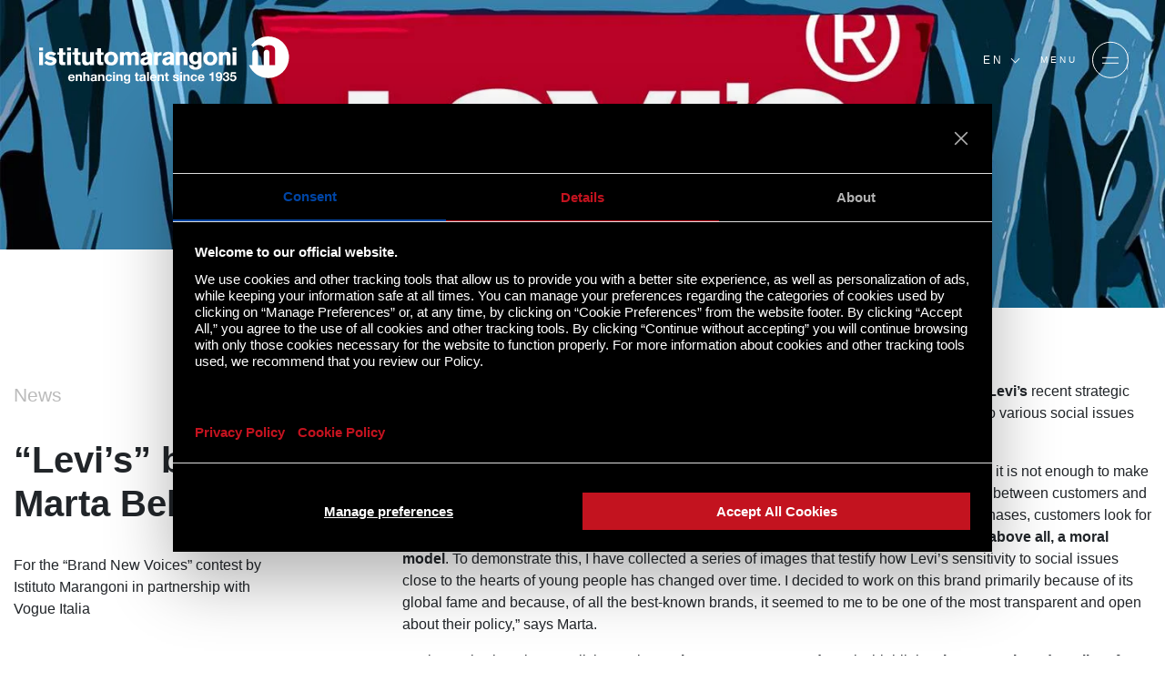

--- FILE ---
content_type: text/html;charset=UTF-8
request_url: https://www.istitutomarangoni.com/en/news-events/levis-di-marta-belloni
body_size: 17955
content:
<!DOCTYPE html><html lang="en" class="ak" data-kc="true"><head><script id="GxAaIl">!function(n,t){"object"==typeof exports&&"undefined"!=typeof module?module.exports=t():"function"==typeof define&&define.amd?define(t):(n="undefined"!=typeof globalThis?globalThis:n||self).LazyLoad=t()}(this,(function(){"use strict";function n(){return n=Object.assign||function(n){for(var t=1;t<arguments.length;t++){var e=arguments[t];for(var i in e)Object.prototype.hasOwnProperty.call(e,i)&&(n[i]=e[i])}return n},n.apply(this,arguments)}var t="undefined"!=typeof window,e=t&&!("onscroll"in window)||"undefined"!=typeof navigator&&/(gle|ing|ro)bot|crawl|spider/i.test(navigator.userAgent),i=t&&"IntersectionObserver"in window,o=t&&"classList"in document.createElement("p"),a=t&&window.devicePixelRatio>1,r={elements_selector:".lazy",container:e||t?document:null,threshold:300,thresholds:null,data_src:"src",data_srcset:"srcset",data_sizes:"sizes",data_bg:"bg",data_bg_hidpi:"bg-hidpi",data_bg_multi:"bg-multi",data_bg_multi_hidpi:"bg-multi-hidpi",data_bg_set:"bg-set",data_poster:"poster",class_applied:"applied",class_loading:"loading",class_loaded:"loaded",class_error:"error",class_entered:"entered",class_exited:"exited",unobserve_completed:!0,unobserve_entered:!1,cancel_on_exit:!0,callback_enter:null,callback_exit:null,callback_applied:null,callback_loading:null,callback_loaded:null,callback_error:null,callback_finish:null,callback_cancel:null,use_native:!1,restore_on_error:!1},c=function(t){return n({},r,t)},l=function(n,t){var e,i="LazyLoad::Initialized",o=new n(t);try{e=new CustomEvent(i,{detail:{instance:o}})}catch(n){(e=document.createEvent("CustomEvent")).initCustomEvent(i,!1,!1,{instance:o})}window.dispatchEvent(e)},u="src",s="srcset",d="sizes",f="poster",_="llOriginalAttrs",g="data",v="loading",b="loaded",m="applied",p="error",h="native",E="data-",I="ll-status",y=function(n,t){return n.getAttribute(E+t)},k=function(n){return y(n,I)},w=function(n,t){return function(n,t,e){var i="data-ll-status";null!==e?n.setAttribute(i,e):n.removeAttribute(i)}(n,0,t)},A=function(n){return w(n,null)},L=function(n){return null===k(n)},O=function(n){return k(n)===h},x=[v,b,m,p],C=function(n,t,e,i){n&&(void 0===i?void 0===e?n(t):n(t,e):n(t,e,i))},N=function(n,t){o?n.classList.add(t):n.className+=(n.className?" ":"")+t},M=function(n,t){o?n.classList.remove(t):n.className=n.className.replace(new RegExp("(^|\\s+)"+t+"(\\s+|$)")," ").replace(/^\s+/,"").replace(/\s+$/,"")},z=function(n){return n.llTempImage},T=function(n,t){if(t){var e=t._observer;e&&e.unobserve(n)}},R=function(n,t){n&&(n.loadingCount+=t)},G=function(n,t){n&&(n.toLoadCount=t)},j=function(n){for(var t,e=[],i=0;t=n.children[i];i+=1)"SOURCE"===t.tagName&&e.push(t);return e},D=function(n,t){var e=n.parentNode;e&&"PICTURE"===e.tagName&&j(e).forEach(t)},H=function(n,t){j(n).forEach(t)},V=[u],F=[u,f],B=[u,s,d],J=[g],P=function(n){return!!n[_]},S=function(n){return n[_]},U=function(n){return delete n[_]},$=function(n,t){if(!P(n)){var e={};t.forEach((function(t){e[t]=n.getAttribute(t)})),n[_]=e}},q=function(n,t){if(P(n)){var e=S(n);t.forEach((function(t){!function(n,t,e){e?n.setAttribute(t,e):n.removeAttribute(t)}(n,t,e[t])}))}},K=function(n,t,e){N(n,t.class_applied),w(n,m),e&&(t.unobserve_completed&&T(n,t),C(t.callback_applied,n,e))},Q=function(n,t,e){N(n,t.class_loading),w(n,v),e&&(R(e,1),C(t.callback_loading,n,e))},W=function(n,t,e){e&&n.setAttribute(t,e)},X=function(n,t){W(n,d,y(n,t.data_sizes)),W(n,s,y(n,t.data_srcset)),W(n,u,y(n,t.data_src))},Y={IMG:function(n,t){D(n,(function(n){$(n,B),X(n,t)})),$(n,B),X(n,t)},IFRAME:function(n,t){$(n,V),W(n,u,y(n,t.data_src))},VIDEO:function(n,t){H(n,(function(n){$(n,V),W(n,u,y(n,t.data_src))})),$(n,F),W(n,f,y(n,t.data_poster)),W(n,u,y(n,t.data_src)),n.load()},OBJECT:function(n,t){$(n,J),W(n,g,y(n,t.data_src))}},Z=["IMG","IFRAME","VIDEO","OBJECT"],nn=function(n,t){!t||function(n){return n.loadingCount>0}(t)||function(n){return n.toLoadCount>0}(t)||C(n.callback_finish,t)},tn=function(n,t,e){n.addEventListener(t,e),n.llEvLisnrs[t]=e},en=function(n,t,e){n.removeEventListener(t,e)},on=function(n){return!!n.llEvLisnrs},an=function(n){if(on(n)){var t=n.llEvLisnrs;for(var e in t){var i=t[e];en(n,e,i)}delete n.llEvLisnrs}},rn=function(n,t,e){!function(n){delete n.llTempImage}(n),R(e,-1),function(n){n&&(n.toLoadCount-=1)}(e),M(n,t.class_loading),t.unobserve_completed&&T(n,e)},cn=function(n,t,e){var i=z(n)||n;on(i)||function(n,t,e){on(n)||(n.llEvLisnrs={});var i="VIDEO"===n.tagName?"loadeddata":"load";tn(n,i,t),tn(n,"error",e)}(i,(function(o){!function(n,t,e,i){var o=O(t);rn(t,e,i),N(t,e.class_loaded),w(t,b),C(e.callback_loaded,t,i),o||nn(e,i)}(0,n,t,e),an(i)}),(function(o){!function(n,t,e,i){var o=O(t);rn(t,e,i),N(t,e.class_error),w(t,p),C(e.callback_error,t,i),e.restore_on_error&&q(t,B),o||nn(e,i)}(0,n,t,e),an(i)}))},ln=function(n,t,e){!function(n){return Z.indexOf(n.tagName)>-1}(n)?function(n,t,e){!function(n){n.llTempImage=document.createElement("IMG")}(n),cn(n,t,e),function(n){P(n)||(n[_]={backgroundImage:n.style.backgroundImage})}(n),function(n,t,e){var i=y(n,t.data_bg),o=y(n,t.data_bg_hidpi),r=a&&o?o:i;r&&(n.style.backgroundImage='url("'.concat(r,'")'),z(n).setAttribute(u,r),Q(n,t,e))}(n,t,e),function(n,t,e){var i=y(n,t.data_bg_multi),o=y(n,t.data_bg_multi_hidpi),r=a&&o?o:i;r&&(n.style.backgroundImage=r,K(n,t,e))}(n,t,e),function(n,t,e){var i=y(n,t.data_bg_set);if(i){var o=i.split("|"),a=o.map((function(n){return"image-set(".concat(n,")")}));n.style.backgroundImage=a.join(),""===n.style.backgroundImage&&(a=o.map((function(n){return"-webkit-image-set(".concat(n,")")})),n.style.backgroundImage=a.join()),K(n,t,e)}}(n,t,e)}(n,t,e):function(n,t,e){cn(n,t,e),function(n,t,e){var i=Y[n.tagName];i&&(i(n,t),Q(n,t,e))}(n,t,e)}(n,t,e)},un=function(n){n.removeAttribute(u),n.removeAttribute(s),n.removeAttribute(d)},sn=function(n){D(n,(function(n){q(n,B)})),q(n,B)},dn={IMG:sn,IFRAME:function(n){q(n,V)},VIDEO:function(n){H(n,(function(n){q(n,V)})),q(n,F),n.load()},OBJECT:function(n){q(n,J)}},fn=function(n,t){(function(n){var t=dn[n.tagName];t?t(n):function(n){if(P(n)){var t=S(n);n.style.backgroundImage=t.backgroundImage}}(n)})(n),function(n,t){L(n)||O(n)||(M(n,t.class_entered),M(n,t.class_exited),M(n,t.class_applied),M(n,t.class_loading),M(n,t.class_loaded),M(n,t.class_error))}(n,t),A(n),U(n)},_n=["IMG","IFRAME","VIDEO"],gn=function(n){return n.use_native&&"loading"in HTMLImageElement.prototype},vn=function(n,t,e){n.forEach((function(n){return function(n){return n.isIntersecting||n.intersectionRatio>0}(n)?function(n,t,e,i){var o=function(n){return x.indexOf(k(n))>=0}(n);w(n,"entered"),N(n,e.class_entered),M(n,e.class_exited),function(n,t,e){t.unobserve_entered&&T(n,e)}(n,e,i),C(e.callback_enter,n,t,i),o||ln(n,e,i)}(n.target,n,t,e):function(n,t,e,i){L(n)||(N(n,e.class_exited),function(n,t,e,i){e.cancel_on_exit&&function(n){return k(n)===v}(n)&&"IMG"===n.tagName&&(an(n),function(n){D(n,(function(n){un(n)})),un(n)}(n),sn(n),M(n,e.class_loading),R(i,-1),A(n),C(e.callback_cancel,n,t,i))}(n,t,e,i),C(e.callback_exit,n,t,i))}(n.target,n,t,e)}))},bn=function(n){return Array.prototype.slice.call(n)},mn=function(n){return n.container.querySelectorAll(n.elements_selector)},pn=function(n){return function(n){return k(n)===p}(n)},hn=function(n,t){return function(n){return bn(n).filter(L)}(n||mn(t))},En=function(n,e){var o=c(n);this._settings=o,this.loadingCount=0,function(n,t){i&&!gn(n)&&(t._observer=new IntersectionObserver((function(e){vn(e,n,t)}),function(n){return{root:n.container===document?null:n.container,rootMargin:n.thresholds||n.threshold+"px"}}(n)))}(o,this),function(n,e){t&&(e._onlineHandler=function(){!function(n,t){var e;(e=mn(n),bn(e).filter(pn)).forEach((function(t){M(t,n.class_error),A(t)})),t.update()}(n,e)},window.addEventListener("online",e._onlineHandler))}(o,this),this.update(e)};return En.prototype={update:function(n){var t,o,a=this._settings,r=hn(n,a);G(this,r.length),!e&&i?gn(a)?function(n,t,e){n.forEach((function(n){-1!==_n.indexOf(n.tagName)&&function(n,t,e){n.setAttribute("loading","lazy"),cn(n,t,e),function(n,t){var e=Y[n.tagName];e&&e(n,t)}(n,t),w(n,h)}(n,t,e)})),G(e,0)}(r,a,this):(o=r,function(n){n.disconnect()}(t=this._observer),function(n,t){t.forEach((function(t){n.observe(t)}))}(t,o)):this.loadAll(r)},destroy:function(){this._observer&&this._observer.disconnect(),t&&window.removeEventListener("online",this._onlineHandler),mn(this._settings).forEach((function(n){U(n)})),delete this._observer,delete this._settings,delete this._onlineHandler,delete this.loadingCount,delete this.toLoadCount},loadAll:function(n){var t=this,e=this._settings;hn(n,e).forEach((function(n){T(n,t),ln(n,e,t)}))},restoreAll:function(){var n=this._settings;mn(n).forEach((function(t){fn(t,n)}))}},En.load=function(n,t){var e=c(t);ln(n,e)},En.resetStatus=function(n){A(n)},t&&function(n,t){if(t)if(t.length)for(var e,i=0;e=t[i];i+=1)l(n,e);else l(n,t)}(En,window.lazyLoadOptions),En}));
var akLazyVideoPoster = "Cjwvc3ZnPg==";
var lazyLoadOptions = { cancel_on_exit: false, unobserve_completed: false, restore_on_error: true, elements_selector: ".GxAaIl", class_loaded: "grCZDT", class_loading: "jASBhD", class_error: "nxvLJZ", class_entered: "NxwgSu", class_exited: "aJueWT", data_bg_set: "bgset", callback_enter: function (e) { e && e.classList && e.classList.contains("lazyload-external") && e.style.removeProperty("background"); }, callback_loaded: function (e) { e && e.classList && e.classList.contains("peWymL") && e.classList.remove("peWymL"), e && e.hasAttribute("poster") && e.getAttribute('poster').endsWith(akLazyVideoPoster) && (e.removeAttribute("poster"), e.removeAttribute("data-poster")) } };
var lazyLoadInstance=new LazyLoad(lazyLoadOptions);function performAkLazyLoad(){lazyLoadInstance.update();let a=document.getElementsByClassName(""),t=document.getElementsByClassName("");for(let e of a){if(e.getAttribute("data-ll-status")||!e.classList.contains("GxAaIl"))return;LazyLoad.load(e,lazyLoadOptions),e.classList.remove("peWymL")}for(let s of t){if(s.getAttribute("data-ll-status")||!s.classList.contains("GxAaIl"))return;LazyLoad.load(s,lazyLoadOptions),s.classList.remove("peWymL")}}let lazyLoadedCss=!1,lazyLoadCSSTimeout=null;function performAkCssLazyLoad(){if(lazyLoadedCss)return;let a=document.getElementsByClassName("akCssLazy");for(let t of(lazyLoadedCss=!0,a)){let e=t.getAttribute("data-media"),s=t.getAttribute("data-href");s&&(t.setAttribute("href",s),t.setAttribute("media",e),t.removeAttribute("data-href"),t.classList.add("akCssLazyLoaded"))}}function startCssLazyTimeout(){lazyLoadCSSTimeout=setTimeout(performAkCssLazyLoad,1e3)}window.addEventListener("load",function(){performAkLazyLoad(),startCssLazyTimeout()}),window.addEventListener("scroll",function(){lazyLoadCSSTimeout&&clearTimeout(lazyLoadCSSTimeout),performAkCssLazyLoad()});</script><script id="ak-cnVtY29sbGVjdGlzbWFydGZyYW1l" class="jjHyOJ" type="akdefer-text/javascript">!function(){let e=!1;function t(...e){let t=new URLSearchParams(window.location.search).has("akRumDebug");t&&console.log(...e)}if(!("PerformanceObserver"in window)){console.warn("PerformanceObserver is not supported in this browser.");return}t("✅ Starting RUM collection...");let n=window.location.origin+"/isf-rum/collect",r="",o={typeOfCollection:"EMPTY",fullpath:window.location.href,userDate:new Date().toISOString(),requestedAt:"2026-01-18T10:34:24.819Z",userAgent:navigator.userAgent,operation:"HIT",device:"desktop",hfa:"V6920_/en/news-events/levis-di-marta-belloni_desktop_bot",token:"7xXQ0TC500kk72RG.dtKkSxxDDMC3z7hzVJS4z1Si9eqwidcwb_PnboCA1yiPyB1swOxx2gE.gdnOlIprC6_w62p7m_IZdQ",requestId:"3nfSHRXCpGSKtZjAas6p",dc:"mxp",isfVm:"quicksilver-2-mxp-10",cookieBar:"UNKNOWN",referer:document.referrer||null,ttfb:null,lcp:null,cls:0,tlt:null,waterfall:{navigation:{},resources:[]}};if(""!==r&&null!==r){let a=document.cookie.split("; ").find(e=>e.startsWith(r));o.cookieBar=a?"NOT-VISIBLE":"VISIBLE",t(`🪣 Cookie ${r} ${a?"":"NOT"} found${a?`: ${a}`:""}`)}let i=!1,l=!1,s=!1;try{t("✅ Sending EMPTY response"),fetch(n,{method:"POST",body:JSON.stringify(o),headers:{"Content-Type":"application/json"},keepalive:!0})}catch(d){console.error("❌ EMPTY data send failed:",d)}function c(){if(!e&&(t("calling maybeSendRUM",{hasNavigation:i,hasLCP:l,hasCLS:s}),i&&l&&s)){t("\uD83D\uDE80 All metrics ready. Sending RUM data:",o),o.typeOfCollection="FULL";try{e=!0,fetch(n,{method:"POST",body:JSON.stringify(o),headers:{"Content-Type":"application/json"},keepalive:!0})}catch(r){console.error("❌ RUM data send failed:",r)}}}window.addEventListener("load",()=>{setTimeout(()=>{let e=performance.getEntriesByType("navigation")[0];e&&(o.ttfb=e.responseStart-e.requestStart,o.tlt=e.loadEventEnd-e.startTime,o.waterfall.navigation={fetchStart:e.fetchStart,domainLookupStart:e.domainLookupStart,domainLookupEnd:e.domainLookupEnd,connectStart:e.connectStart,connectEnd:e.connectEnd,requestStart:e.requestStart,responseStart:e.responseStart,responseEnd:e.responseEnd,domContentLoadedEventEnd:e.domContentLoadedEventEnd,loadEventEnd:e.loadEventEnd});let n=performance.getEntriesByType("resource");o.waterfall.resources=n.map(e=>({url:e.name,initiatorType:e.initiatorType,startTime:e.startTime,responseEnd:e.responseEnd,duration:e.duration})),t("\uD83D\uDCCA Navigation + Resources raccolti"),i=!0,c()},0)});let u=new PerformanceObserver(e=>{let n=e.getEntries(),r=n[n.length-1];r&&(o.lcp=r.startTime,t("\uD83D\uDDBC️ LCP recorded:",o.lcp,"ms"),l=!0,c())});u.observe({type:"largest-contentful-paint",buffered:!0});let p=0,f;setTimeout(()=>{s||(t("⏱️ CLS fallback timeout. Final CLS:",p),o.cls=null,s=!0,c())},3e3);let E=new PerformanceObserver(e=>{for(let n of e.getEntries())n.hadRecentInput||(p+=n.value);o.cls=p,t("\uD83D\uDD04 CLS updated:",p),clearTimeout(f),f=setTimeout(()=>{t("\uD83D\uDCE6 Final CLS ready:",p),s=!0,c()},1e3)});E.observe({type:"layout-shift",buffered:!0})}();</script> <meta charset="utf-8"> <meta http-equiv="Content-Type" content="text/html; charset=UTF-8"> <meta http-equiv="X-UA-Compatible" content="IE=edge,chrome=1"> <meta http-equiv="expires" content="Sun Jan 18 08:18:13 GMT 2026"> <meta http-equiv="no-cache" content=""> <meta name="format-detection" content="telephone=no"> <meta name="robots" content="NOODP"> <link rel="shortcut icon" type="image/x-icon" href="/fe-web/img/marangoni/favicon.ico"> <link rel="favicon" href="/fe-web/img/marangoni/favicon.ico"> <title>“levi’s” By Marta Belloni | Istituto Marangoni</title> <meta name="description" content="Marta Belloni, who will enrol in the Fashion Design &amp; Accessories programme, spoke of Levi’s recent strategic and marketing changes. To do so, the student used images that show the brand’s attention to various social issues affecting young people today."><link rel="canonical" href="https://www.istitutomarangoni.com/en/news-events/levis-di-marta-belloni"> <link rel="alternate" hreflang="en" href="https://www.istitutomarangoni.com/en/news-events/levis-di-marta-belloni"> <link rel="alternate" hreflang="it" href="https://www.istitutomarangoni.com/it/news-eventi/levis-by-marta-belloni"> <link rel="alternate" hreflang="de" href="https://www.istitutomarangoni.com/de/nachrichten-veranstaltungen/levis-by-marta-belloni"> <link rel="alternate" hreflang="ar" href="https://www.istitutomarangoni.com/ar/levis-by-marta-belloni"> <meta property="og:title" content="“levi’s” By Marta Belloni | Istituto Marangoni"> <meta property="og:description" content="Marta Belloni, who will enrol in the Fashion Design &amp; Accessories programme, spoke of Levi’s recent strategic and marketing changes. To do so, the student used images that show the brand’s attention to various social issues affecting young people today."><meta property="og:url" content="/en/news-events/levis-di-marta-belloni"> <meta property="og:site_name" content="ISTITUTOMARANGONI"> <meta property="og:image" content="/marangoni/entities/news/MartaBelloni-desktop.jpg"> <meta property="og:type" content="website"> <meta name="twitter:title" content="“levi’s” By Marta Belloni | Istituto Marangoni"> <meta name="twitter:description" content="Marta Belloni, who will enrol in the Fashion Design &amp; Accessories programme, spoke of Levi’s recent strategic and marketing changes. To do so, the student used images that show the brand’s attention to various social issues affecting young people today."><meta name="twitter:image:src" content="/marangoni/entities/news/MartaBelloni-desktop.jpg"> <meta name="twitter:card" content="summary_large_image"> <meta name="apple-mobile-web-app-capable" content="yes"> <meta name="mobile-web-app-capable" content="yes"> <meta name="apple-mobile-web-app-status-bar-style" content="black-transparent"> <meta name="google-site-verification" content="n--GudLQ9RthetzVzy1C39pdsof9eqG4ZtGsZH3ujqk"> <meta name="version" content="0.1.6"> <script id="usercentrics-cmp" src="https://web.cmp.usercentrics.eu/ui/loader.js" data-settings-id="D8rSy0Cnq3L3vA" async="" class="jjHyOJ" type="akdefer-text/javascript"></script> <meta name="viewport" content="width=device-width,initial-scale=1,minimum-scale=1,maximum-scale=1,user-scalable=no,shrink-to-fit=no"> <script class="jjHyOJ-excluded"> KD_COMMON_CONSTANTS = {
        TRAKING_ID: 'MARANGONI-01',
        SITE: '54',
        LOCALE: 'en_GB',
        IS_RTL: false,
        TENCENT_APP_ID: '189959414'
    }

    KD_MARANGONI_SITE_CONSTANTS = {
        JS_LOCALE: 'en_GB'.toLowerCase().replace('_','-'),
        API_ENDPOINT: '/api/1.0',
        HOME_URL: '/en',
        FORM_ENDPOINT: '/en/salesforce-mw',
        IS_FROM_INDIA_COUNTRIES: 'false',
        IP_COUNTRY: 'IT',
        PRODUZIONE: true,
        SINAPTO_ENDPOINT: 'https://restws.istitutomarangoni.com',
        GOOGLE_RECAPTCHA_SECRET_CLIENT: '6Lec6_QZAAAAADBtYt-avf-2wy1wH7RS_iuV7jCt'
    }

    KD_MARANGONI_SITE_TRANSLATIONS = {
        "marangoni.newsEventsListing.yearPlaceholder": "Latest",
        "marangoni.common.filterNoResults": "Empty result",
        "marangoni.common.discoverMore": "DISCOVER MORE",
        "marangoni.common.close": "Close",
        "marangoni.common.playVideo": "PLAY VIDEO",
        "marangoni.common.pauseVideo": "STOP VIDEO",
        "marangoni.common.from": "from",
        "marangoni.common.readMore": "Read More",
        "marangoni.common.findMore": "DISCOVER MORE",
        "marangoni.common.other": "other",
        "marangoni.common.thankyou": "marangoni.common.thankyou_en_GB",
        "marangoni.talentProjects.view": "Find more",
        "marangoni.newsEvent.EVENT": "Event",
        "marangoni.newsEvent.NEWS": "News",
        "marangoni.promoter.email": "Email",
        "marangoni.promoter.skype": "Skype",
        "marangoni.promoter.telFax": "Tel",
        "marangoni.promoter.links": "Links",
        "marangoni.tribune.title": "Tribune",
        "marangoni.promoter.address": "address",
        "marangoni.promoterListing.cityPlaceholder": "City",
        "marangoni.common.wizard.noresult": "This combination of options returned no results, but Istituto Marangoni offers a wide variety of courses and programmes.",
        "marangoni.common.callMeBack": "Do you need help?",
        "marangoni.scholarship.field.password": "Password*",
        "marangoni.form.pwd.pwdStrength": "Password strongness",
        "marangoni.popup.scholarship.resetpwd.title": "Reset password",
        "marangoni.popup.scholarship.resetpwd.subtitle": "You\'ll receive a mail with the informations to reset your password.",
        "marangoni.popup.scholarship.resetpwd.button": "marangoni.popup.scholarship.resetpwd.button_en_GB",
        "marangoni.form.pwd.pwdStrong": "Strong",
        "marangoni.form.pwd.pwdWeak": "Weak",
        "marangoni.form.pwd.pwdBitWeak": "A bit weak",
        "marangoni.form.pwd.pwdVeryWeak": "Very weak",
        "marangoni.form.pwd.checkChar": "Must contain at least one uppercase character and a lowercase one",
        "marangoni.form.pwd.checkNum": "Must contain at least one number",
        "marangoni.form.pwd.checkLength": "Password must be at least 8 characters long",
        "marangoni.scholarship.field.required": "*Required field",
        "marangoni.form.fields.required": "Required",
        "marangoni.scholarship.button.prev": "Required",
        "marangoni.scholarship.button.next": "NEXT"
    } </script><script src="https://maps.googleapis.com/maps/api/js?key=AIzaSyDHxLZ6IKdVJJdFmvHicFlPxFsL7Ukooow" class="jjHyOJ" type="akdefer-text/javascript"></script> <link rel="stylesheet" href="https://stackpath.bootstrapcdn.com/bootstrap/4.5.0/css/bootstrap.min.css" integrity="sha384-9aIt2nRpC12Uk9gS9baDl411NQApFmC26EwAOH8WgZl5MYYxFfc+NcPb1dKGj7Sk" crossorigin="anonymous"> <link rel="stylesheet" type="text/css" href="https://cdn.jsdelivr.net/npm/@fortawesome/fontawesome-free@6.1.2/css/brands.min.css"> <link rel="stylesheet" href="/fe-web/css/vendor/owl.carousel.min.css"> <link rel="stylesheet" href="/fe-web/css/vendor/owl.theme.default.min.css"> <link rel="stylesheet" href="/fe-web/css/vendor/intlTelInput.min.css"> <link rel="stylesheet" type="text/css" href="/fe-web/css/gge_marangoni_0.1.6.css"> <script src="/fe-web/js/vendor/jquery.min.js" class="jjHyOJ" type="akdefer-text/javascript"></script> <script src="/fe-web/js/vendor/jquery.cookie.js" class="jjHyOJ" type="akdefer-text/javascript"></script> <script src="/fe-web/js/vendor/owl.carousel.min.js" class="jjHyOJ" type="akdefer-text/javascript"></script> <script src="/fe-web/js/vendor/intlTelInput.min.js" class="jjHyOJ" type="akdefer-text/javascript"></script> <script src="/cms-web/publisher/vendor/youserxp-sdk/youserxp.umd.js" class="jjHyOJ" type="akdefer-text/javascript"></script> <script src="/fe-web/js/gge_marangoni_0.1.6.js" class="jjHyOJ" type="akdefer-text/javascript"></script> <!-- Matomo --> <script class="jjHyOJ" type="akdefer-text/javascript"> var _paq = window._paq = window._paq || [];
    /* tracker methods like "setCustomDimension" should be called before "trackPageView" */
    _paq.push(['trackPageView']);
    _paq.push(['enableLinkTracking']);
    (function() {
        var u="https://www.main-bvxea6i-qxua6pccmrata.fr-4.platformsh.site/";
        _paq.push(['setTrackerUrl', u+'matomo.php']);
        _paq.push(['setSiteId', '9']);
        var d=document, g=d.createElement('script'), s=d.getElementsByTagName('script')[0];
        g.async=true; g.src=u+'matomo.js'; s.parentNode.insertBefore(g,s);
    })(); </script> <!-- End Matomo Code --> <style id="" data-snippets="972">.RFteXS section#hero-banner{min-height: 80vh;}</style></head> <body component="DefaultCtrl" class="uxZsns quFEjP1-en quFEjP2-news-events quFEjP3-levis-di-marta-belloni utwMal4 EABIBx RFteXS jzLyyMUS MAXmTs"> <!-- Google Tag Manager (noscript) --> <noscript><iframe src="https://www.googletagmanager.com/ns.html?id=GTM-9C3X" height="0" width="0" style="display:none;visibility:hidden"></iframe></noscript> <!-- End Google Tag Manager (noscript) --> <div class="contact-tool" component="ContactToolComponent" data-site-id="54" data-locale="en_GB"></div> <style type="text/css"> /* ----------------------------------- Button pending ------------- */
    .embeddedServiceHelpButton .helpButton {
        width: 90%;
        right: auto;
        left: 10%;
        bottom: 0;
    }

    .embeddedServiceHelpButton .helpButton .uiButton {
        background-color: #D83756;
        border-color: #D83756;
        font-family: "Helvetica Neue", Helvetica, Arial, sans-serif;
        border-radius: 3px;
    }

    @media screen and ('max-width: 768px') {
        .embeddedServiceHelpButton .helpButton .uiButton {
            min-width: 90%;
            max-width: 90%;
        }
    }

    .embeddedServiceHelpButton .helpButton .uiButton .helpButtonLabel {
        max-width: inherit;
        min-width: inherit;
        width: 100%;
        font-size: 1.3em;
    }

    .embeddedServiceHelpButton .helpButton .uiButton.helpButtonDisabled,
    .embeddedServiceHelpButton .helpButton .uiButton.helpButtonEnabled {
        display: none;
    }


    .embeddedServiceHelpButton .helpButton .embeddedServiceIcon {
        display: none;
    }

    .embeddedServiceHelpButton .helpButton .embeddedServiceIcon {
        position: absolute;
        top: 0;
        left: 0;
        opacity: 0;
        display: none;
    }

    /* --------- */
    .embeddedServiceSidebar.layout-docked .dockableContainer, .embeddedServiceSidebar.layout-float .dockableContainer {
        max-width: 300px;
    }

    .embeddedServiceSidebarMinimizedDefaultUI.minimizedContainer:hover,
    .embeddedServiceSidebarMinimizedDefaultUI.minimizedContainer:hover {
        background-color: #D83756;
        color: white;
    }

    .embeddedServiceSidebarMinimizedDefaultUI.sidebarHeader,
    .embeddedServiceSidebarMinimizedDefaultUI.newMessage,
    .embeddedServiceSidebarMinimizedDefaultUI.idleTimeout,
    .embeddedServiceSidebarMinimizedDefaultUI.helpButton {
        height: 46px;
        background-color: #cc0033 !important;
        border: 2px solid #cc0033;
        border-bottom: 0px solid #cc0033;
        font-family: "Helvetica Neue", Helvetica, Arial, sans-serif;
        border-radius: 3px 3px 0px 0px;
        bottom: 0;
        max-width: inherit;
        min-width: inherit;
        font-size: 0.8rem;
        text-transform: uppercase;
        width: 180px;
        text-decoration: none;
    }

    .embeddedServiceSidebarMinimizedDefaultUI.newMessage {
        background-color: white;
        color: #D83756;
    }

    .embeddedServiceSidebarMinimizedDefaultUI .embeddedServiceIcon {
        position: absolute;
        top: 0;
        left: 0;
        opacity: 0;
        display: none;
    }

    .embeddedServiceSidebarMinimizedDefaultUI .content {
        color: #cc0033;
    }

    .embeddedServiceSidebarMinimizedDefaultUI:not(.helpButton) .minimizedText {
        font-size: 0.8rem;
        font-weight: bold;
    }

    .embeddedServiceSidebarMinimizedDefaultUI .minimizedText {
        text-decoration: none !important;
        color: white;
    }


    @media only screen and (max-width: 768px) {
        .embeddedServiceSidebarMinimizedDefaultUI.sidebarHeader,
        .embeddedServiceSidebarMinimizedDefaultUI.newMessage,
        .embeddedServiceSidebarMinimizedDefaultUI.idleTimeout,
        .embeddedServiceSidebarMinimizedDefaultUI.helpButton {
            width: 90%;
        }

        .embeddedServiceSidebar.layout-docked .dockableContainer, .embeddedServiceSidebar.layout-float .dockableContainer {
            max-width: 90%;
        }
    } </style> <script type="akdefer-text/javascript" src="https://service.force.com/embeddedservice/5.0/esw.min.js" class="jjHyOJ"></script> <script type="akdefer-text/javascript" class="jjHyOJ"> var initESW = function (gslbBaseURL) {

        embedded_svc.settings.widgetHeight = "650px";
        embedded_svc.settings.displayHelpButton = true; //Or false
        embedded_svc.settings.language = "en";
        
        embedded_svc.settings.storageDomain = "istitutomarangoni.com";
        embedded_svc.settings.defaultMinimizedText = "Chat with us";
        

        embedded_svc.settings.extraPrechatFormDetails = [];

        embedded_svc.settings.prepopulatedPrechatFields = {
            Web_Form_Type__c: "chat",
            Web_Form_Name__c: "chatLam",
            Navigation_Language__c: "en",
            Main_Channel__c: "ON",
            Lead_Status__c: "Lead",
            Campus__c: 'generic',
            Specific_Channel__c: jQuery.cookie('out_1_sc') ? jQuery.cookie('out_1_sc') : 'Empty',
            Google_Identifier__c: jQuery.cookie('out_3_gi') ? jQuery.cookie('out_3_gi') : 'Empty',
            Campaign__c: "Chat_ALL_FAD_160000_CHATOFF_ALL_EN_Liveagent",
            IP_Address__c: "57.141.20.40",
            Do_not_call_text__c: "true",
            URL_Referrer__c: jQuery.cookie('out_1_sc') === 'REFERRAL' ? jQuery.cookie('out_2_ca') ? jQuery.cookie('out_2_ca') : 'Empty' : 'Empty'
        };

        

        embedded_svc.addEventHandler("afterMinimize", function (data) {

            var event = new CustomEvent("kd-ctc-after-minimize", { "detail": "" });
            document.dispatchEvent(event);


        });

        embedded_svc.addEventHandler("afterDestroy", function (data) {
            var event = new CustomEvent("kd-ctc-after-destroy", { "detail": "" });
            document.dispatchEvent(event);
        });


        embedded_svc.addEventHandler("onChatRequestSuccess", function(data) {
            var event = new CustomEvent("kd-ctc-chat-request-success", { "detail": "" });
            document.dispatchEvent(event);
        });

        embedded_svc.addEventHandler("onChatEstablished", function(data) {
            var event = new CustomEvent("kd-ctc-chat-established", { "detail": "" });
            document.dispatchEvent(event);
        });

        embedded_svc.addEventHandler("onAgentLeftConference", function(data) {
            var event = new CustomEvent("kd-ctc-chat-ended", { "detail": "onAgentLeftConference" });
            document.dispatchEvent(event);
        });

        embedded_svc.addEventHandler("onChatEndedByChasitor", function(data) {
            var event = new CustomEvent("kd-ctc-chat-ended", { "detail": "onChatEndedByChasitor" });
            document.dispatchEvent(event);
        });

        embedded_svc.addEventHandler("onChatEndedByAgent", function(data) {
            var event = new CustomEvent("kd-ctc-chat-ended", { "detail": "onChatEndedByAgent" });
            document.dispatchEvent(event);
        });

        embedded_svc.addEventHandler("onChasitorMessage", function(data) {
            console.log("onChasitorMessage event was fired.  liveAgentSessionKey was " + data.liveAgentSessionKey);
            console.log("onChasitorMessage event was fired.  JSON data" + JSON.stringify(data));
            if(!window.KDchatAgentAnsweredEventAlreadyTracked) {
                window.dataLayer = window.dataLayer || [];
                dataLayer.push({'event': 'chat-discussed'});
                window.KDchatAgentAnsweredEventAlreadyTracked = true;
                console.log('chat-discussed');
            }
        });

        embedded_svc.addEventHandler("onAgentMessage", function(data) {
            console.log("onAgentMessage event was fired.  liveAgentSessionKey was " + data.liveAgentSessionKey);
            console.log("onAgentMessage event was fired.  JSON data" + JSON.stringify(data));
            if(!window.KDchatAnsweredEventAlreadyTracked) {
                window.dataLayer = window.dataLayer || [];
                dataLayer.push({'event': 'chat-answered'});
                window.KDchatAnsweredEventAlreadyTracked = true;
                console.log('chat-answered');
            }
        });

        embedded_svc.addEventHandler("onChatConferenceInitiated", function(data) {
            console.log("onChatConferenceInitiated event was fired.  liveAgentSessionKey was " + data.liveAgentSessionKey);
            console.log("onChatConferenceInitiated event was fired.  JSON data" + JSON.stringify(data));
        });
/*
        embedded_svc.addEventHandler("onAgentJoinedConference", function(data) {
            console.log("onAgentJoinedConference event was fired.  liveAgentSessionKey was " + data.liveAgentSessionKey);
        });



        embedded_svc.addEventHandler("onChatConferenceEnded", function(data) {
            console.log("onChatConferenceEnded event was fired.  liveAgentSessionKey was " + data.liveAgentSessionKey);
        });

        embedded_svc.addEventHandler("onChatTransferSuccessful", function(data) {
            console.log("onChatTransferSuccessful event was fired.  liveAgentSessionKey was " + data.liveAgentSessionKey);
        });

        embedded_svc.addEventHandler("onQueueUpdate", function(data) {
            console.log("onQueueUpdate event was fired. liveAgentSessionKey was " + data.liveAgentSessionKey + "and queuePosition was " + data.queuePosition);
        });

        embedded_svc.addEventHandler("onIdleTimeoutOccurred", function(data) {
            console.log("onIdleTimeoutOccurred event was fired.  liveAgentSessionKey was " + data.liveAgentSessionKey);
        });

        embedded_svc.addEventHandler("onConnectionError", function(data) {
            console.log("onConnectionError event was fired.  liveAgentSessionKey was " + data.liveAgentSessionKey);
        });

        embedded_svc.addEventHandler("onClickSubmitButton", function(data) {
            console.log("onClickSubmitButton event was fired.  liveAgentSessionKey was " + data.liveAgentSessionKey);
        });

        embedded_svc.addEventHandler("onInviteAccepted", function() {
            console.log("onInviteAccepted event was fired.");
        });

        embedded_svc.addEventHandler("onInviteRejected", function() {
            console.log("onInviteRejected event was fired.");
        });

        embedded_svc.addEventHandler("onSettingsCallCompleted", function(data) {
            console.log("onSettingsCallCompleted event was fired. Agent availability status is " + data.isAgentAvailable ? "online": "offline");
        });

        embedded_svc.addEventHandler("onAvailability", function(data) {
            console.log("onAvailability event was fired. Agent availability status is " + data.isAgentAvailable ? "online": "offline");
        });
        */

        embedded_svc.settings.extraPrechatInfo = [{
            "entityFieldMaps": [
                {
                    "doCreate": true,
                    "doFind": true,
                    "fieldName": "LastName",
                    "exactMatch": true,
                    "label": "Last Name"
                }, {
                    "doCreate": true,
                    "doFind": true,
                    "fieldName": "FirstName",
                    "exactMatch": true,
                    "label": "First Name"
                }, {
                    "doCreate": true,
                    "doFind": true,
                    "fieldName": "Email",
                    "exactMatch": true,
                    "label": "Email"
                }, {
                    "doCreate": true,
                    "doFind": true,
                    "fieldName": "Web_Form_Type__c",
                    "exactMatch": false,
                    "label": "Web Form Type"
                }, {
                    "doCreate": true,
                    "doFind": true,
                    "fieldName": "Navigation_Language__c",
                    "exactMatch": false,
                    "label": "Navigation Language"
                }, {
                    "doCreate": true,
                    "doFind": true,
                    "fieldName": "Web_Form_Name__c",
                    "exactMatch": false,
                    "label": "Web Form Name"
                }, {
                    "doCreate": true,
                    "doFind": true,
                    "fieldName": "Main_Channel__c",
                    "exactMatch": false,
                    "label": "Main Channel"
                }, {
                    "doCreate": true,
                    "doFind": true,
                    "fieldName": "Lead_Status__c",
                    "exactMatch": false,
                    "label": "Lead Status"
                }, {
                    "doCreate": true,
                    "doFind": true,
                    "fieldName": "Specific_Channel__c",
                    "exactMatch": false,
                    "label": "Specific Channel"
                }, {
                    "doCreate": true,
                    "doFind": true,
                    "fieldName": "Google_Identifier__c",

                    "doCreate": true,
                    "doFind": true,
                    "fieldName": "Profiling_text__c",
                    "exactMatch": false,
                    "label": "Profiling Text"
                }, {
                    "doCreate": true,
                    "doFind": true,
                    "fieldName": "Campus__c",
                    "exactMatch": false,
                    "label": "Campus"
                }, {
                    "doCreate": true,
                    "doFind": true,
                    "fieldName": "URL_Referrer__c",
                    "exactMatch": false,
                    "label": "URL Referrer"
                }
            ],
            "entityName": "Lead"
        }];


        embedded_svc.settings.enabledFeatures = ['LiveAgent'];
        embedded_svc.settings.entryFeature = 'LiveAgent';
        embedded_svc.init(
            "https://istitutomarangoni.my.salesforce.com",
            "https://istitutomarangoni.secure.force.com/liveChat",
            gslbBaseURL,
            "00D20000000CoPu",
            "EmbeddedChatEn",
            {
                baseLiveAgentContentURL: "https://c.la1-c1-fra.salesforceliveagent.com/content",
                deploymentId: "5723X000000PvNk",
                buttonId: "57320000000CcuN",
                baseLiveAgentURL: "https://d.la1-c1-fra.salesforceliveagent.com/chat",
                eswLiveAgentDevName: "EmbeddedServiceLiveAgent_Parent04I3X000000XvGjUAK_17357a162f4",
                isOfflineSupportEnabled: false
            }
        )
        ;
    };

    if (!window.embedded_svc) {
        var s = document.createElement('script');
        s.setAttribute('src', "https://istitutomarangoni.my.salesforce.com/embeddedservice/5.0/esw.min.js");
        s.onload = function () {
            initESW(null);
        };
        document.body.appendChild(s);
    } else {
        initESW('https://service.force.com');
    } </script><!-- Boh! --> <!-- SDRA --> <script class="jjHyOJ" type="akdefer-text/javascript"> window.dataLayer = window.dataLayer || [];
    dataLayer.push({
        'pageLanguage': 'en',
        'pageCategory': 'NEWS & EVENTS',
        'visitorCountry': 'IT',
        'platform': 'main-site'
        ,'prodSpec1': "NEWS"
    }); </script> <!-- Google Tag Manager --> <script class="jjHyOJ" type="akdefer-text/javascript">(function(w,d,s,l,i){w[l]=w[l]||[];w[l].push({'gtm.start':
                new Date().getTime(),event:'gtm.js'});var f=d.getElementsByTagName(s)[0],
            j=d.createElement(s),dl=l!='dataLayer'?'&l='+l:'';j.async=true;j.src=
            'https://www.googletagmanager.com/gtm.js?id='+i+dl;f.parentNode.insertBefore(j,f);
        })(window,document,'script','dataLayer','GTM-9C3X');</script> <!-- End Google Tag Manager --> <div component="CrossPopupComponent" data-id="26" style="display:none;"> <div class="pop-body"> <div class="close-icon"></div> <span class="title">Discover the next Open Days</span> <span class="subtitle">Milano · Firenze · London · Paris · Dubai</span> <a href="/en/news-events/open-day" target="_self" class="btn-mrng"> Register now<span class="mobile-label">Discover the next Open Days</span> </a> </div> </div> <header class="NavigationComponent" component="NavigationComponent"> <div class="background"></div> <a class="logo" href="/en" data-tab="0" aria-label="Homepage"></a> <div class="logo-occasional-background"></div> <div class="navigation"> <div class="navigation-wrapper"> <div class="language-toggler"> EN</div> <div class="menu-toggler"> <div class="menu-toggler-label-open">MENU</div> <div class="menu-toggler-label-close">Close</div> <span class="menu-toggler-icon"><span class="line-1"></span><span class="line-2"></span></span> </div> </div> <div class="navigation-container"> <div class="social-row"> <div class="social-row-icons"> <a href="https://www.facebook.com/istitutomarangoni" rel="nofollow" class="fa-brands fa-facebook-f"></a> <a href="https://twitter.com/marangonischool" rel="nofollow" class="fa-brands fa-twitter"></a> <a href="https://www.linkedin.com/school/69186/admin/" rel="nofollow" class="fa-brands fa-linkedin-in"></a> <a href="https://www.youtube.com/user/istitutomarangoni" rel="nofollow" class="fa-brands fa-youtube"></a> <a href="https://www.instagram.com/istitutomarangoni/" rel="nofollow" class="fa-brands fa-instagram"></a> <a href="https://www.tiktok.com/@istitutomarangoni" rel="nofollow" class="fa-brands fa-tiktok"></a> </div> <div class="social-row-action"> </div> </div> <div class="navigation-row"> <a href="#" class="back-navigation">&lt;— Back</a> <ul id="language-ul"> <li class="title">Language</li> <li><a href="/it/news-eventi/levis-by-marta-belloni">Italiano</a></li> <li><a href="/es">Español </a></li> <li><a href="/pt-br">Português </a></li> <li><a href="/fr">Français</a></li> <li><a href="/ar/levis-by-marta-belloni">العربية</a></li> <li><a href="/de/nachrichten-veranstaltungen/levis-by-marta-belloni">Deutsch</a></li> <li><a href="/zh">中文</a></li> </ul> <ul id="navigation-ul"> <li class="has-sub-menu"> <a href="/en/fashion-courses">Fashion Courses</a> <ul class="active"> <a href="/en/fashion-courses" target="_self" class="title"> Fashion Courses</a> <li class="has-sub-menu"> <a href="#">Fashion Design</a> <ul class="active"> <a href="/en/fashion-courses/fashion-design" target="_self" class="title"> Fashion Design</a> <li><a href="/en/fashion-courses/fashion-design/ba-3-years" target="_self">BA · 3 Year</a></li> <li><a href="/en/fashion-courses/fashion-design/master-courses" target="_self">Master Courses</a></li> <li><a href="/en/fashion-courses/fashion-design/one-year" target="_self">One year</a></li> <li><a href="/en/fashion-courses/fashion-design/semester-courses" target="_self">Semester courses</a></li> <li><a href="/en/fashion-courses/fashion-design/preparatory" target="_self">Preparatory</a></li> <li><a href="/en/fashion-courses/fashion-design/undergraduate-progression-courses" target="_self">Undergraduate Progression courses</a></li> <li><a href="/en/fashion-courses/fashion-design/postgraduate-courses" target="_self">Postgraduate courses</a></li> <li><a href="/en/fashion-courses/fashion-design/professional-courses" target="_self">Professional Courses</a></li> </ul> </li> <li class="has-sub-menu"> <a href="#">Fashion Communication &amp; Image</a> <ul class="active"> <a href="/en/fashion-courses/fashion-styling" target="_self" class="title"> Fashion Communication &amp; Image</a> <li><a href="/en/fashion-courses/fashion-styling/ba-3-years" target="_self">BA · 3 Year</a></li> <li><a href="/en/fashion-courses/fashion-styling/master-courses" target="_self">Master Courses</a></li> <li><a href="/en/fashion-courses/fashion-styling/one-year" target="_self">One year</a></li> <li><a href="/en/fashion-courses/fashion-styling/semester-courses" target="_self">Semester courses</a></li> <li><a href="/en/fashion-courses/fashion-styling/undergraduate-progression-courses" target="_self">Undergraduate Progression</a></li> </ul> </li> <li class="has-sub-menu"> <a href="#">Fashion Business</a> <ul class="active"> <a href="/en/fashion-courses/fashion-business" target="_self" class="title"> Fashion Business</a> <li><a href="/en/fashion-courses/fashion-business/ba-3-years" target="_self">BA · 3 Year</a></li> <li><a href="/en/fashion-courses/fashion-business/master-courses" target="_self">Master Courses</a></li> <li><a href="/en/fashion-courses/fashion-business/one-year" target="_self">One year</a></li> <li><a href="/en/fashion-courses/fashion-business/semester-courses" target="_self">Semester courses</a></li> <li><a href="/en/fashion-courses/fashion-business/preparatory" target="_self">Preparatory</a></li> <li><a href="/en/fashion-courses/fashion-business/undergraduate-progression-courses" target="_self">Undergraduate Progression courses</a></li> <li><a href="/en/fashion-courses/fashion-business/postgraduate-courses" target="_self">Postgraduate Courses</a></li> <li><a href="/en/fashion-courses/fashion-business/professional" target="_self">Professional Courses</a></li> </ul> </li> <li><a href="/en/course-1864" target="_self">Global Master for Luxury Business Professionals</a></li> </ul> </li> <li class="has-sub-menu"> <a href="/en/design-courses">Design Courses</a> <ul class="active"> <a href="/en/design-courses" target="_self" class="title"> Design Courses</a> <li class="has-sub-menu"> <a href="#">Interior Design</a> <ul class="active"> <a href="/en/design-courses/interior-design" target="_self" class="title"> Interior Design</a> <li><a href="/en/design-courses/interior-design/ba-3-years" target="_self">BA · 3 Year</a></li> <li><a href="/en/design-courses/interior-design/master-courses" target="_self">Master Courses</a></li> <li><a href="/en/design-courses/interior-design/one-year" target="_self">One year</a></li> <li><a href="/en/listing-interior-design-semester-courses" target="_self">Semester courses</a></li> <li><a href="/en/design-courses/interior-design/preparatory" target="_self">Preparatory</a></li> <li><a href="/en/schools/mumbai-training-centre/undergraduate-courses-interior-design" target="_self">Undergraduate Progression Programmes</a></li> <li><a href="/en/listing-interior-design-professional" target="_self">Professional Programmes</a></li> </ul> </li> <li class="has-sub-menu"> <a href="#">Product Design</a> <ul class="active"> <a href="/en/design-courses/product-design" target="_self" class="title"> Product Design</a> <li><a href="/en/design-courses/product-design/ba-3-years" target="_self">BA · 3 Year</a></li> <li><a href="/en/design-courses/product-design/master-courses" target="_self">Master Courses</a></li> <li><a href="/en/design-courses/product-design/semester-courses" target="_self">Semester courses</a></li> <li><a href="/en/design-courses/product-design/preparatory" target="_self">Preparatory</a></li> <li><a href="/en/schools/mumbai-training-centre/undergraduate-courses-product-design" target="_self">Undergraduate Progression Programmes</a></li> </ul> </li> <li class="has-sub-menu"> <a href="#">Visual Design</a> <ul class="active"> <a href="/en/design-courses/visual-design" target="_self" class="title"> Visual Design</a> <li><a href="/en/design-courses/visual-design/ba-3-years" target="_self">BA · 3 Year</a></li> <li><a href="/en/design-courses/visual-design/master-courses" target="_self">Master Courses</a></li> <li><a href="/en/design-courses/visual-design/semester-courses" target="_self">Semester courses</a></li> <li><a href="/en/listing-visual-design-undergraduate-progression-courses" target="_self">Undergraduate progression</a></li> </ul> </li> </ul> </li> <li class="has-sub-menu"> <a href="/en/art-courses">Art Courses</a> <ul class="active"> <a href="/en/art-courses" target="_self" class="title"> Art Courses</a> <li><a href="/en/art-courses/multimedia-and-curating-arts/ba-3-year" target="_self">3 Year</a></li> <li><a href="/en/art-courses/multimedia-and-curating-arts/master-courses" target="_self">Master Courses</a></li> <li><a href="/en/art-courses/multimedia-and-curating-arts/semester-courses" target="_self">Semester courses</a></li> <li><a href="/en/art-courses/multimedia-and-curating-arts/one-year-courses" target="_self">One Year Courses</a></li> </ul> </li> <li><a href="/en/fragrances-and-cosmetics" target="_self">Beauty</a></li> <li><a href="/en/professional-courses/continuous-learning-courses-for-professionals" target="_self">Courses for Professionals</a></li> <li class="has-sub-menu"> <a href="#">Short Courses</a> <ul class="active"> <a href="#" target="_blank" class="title"> Short Courses</a> <li><a href="/en/short-courses/fashion" target="_self">Fashion</a></li> <li><a href="/en/short-courses/design" target="_self">Design</a></li> <li><a href="/en/short-courses/art" target="_self">Art</a></li> </ul> </li> <li class="has-sub-menu"> <a href="/en/schools">Schools</a> <ul class="active"> <a href="/en/schools" target="_self" class="title"> Schools</a> <li><a href="/en/schools/milano-school-of-fashion" target="_self">Milano Fashion</a></li> <li><a href="/en/schools/milano-school-of-design" target="_self">Milano Design</a></li> <li><a href="/en/schools/firenze-school-of-fashion-and-art" target="_self">Firenze</a></li> <li><a href="/en/schools/paris-school-of-fashion" target="_self">Paris</a></li> <li><a href="/en/schools/london-school-of-fashion-and-design" target="_self">London</a></li> <li><a href="/en/campus/dubai-school-of-fashion-and-design" target="_self">Dubai</a></li> <li><a href="/en/schools/riyadh-school-of-fashion-and-design" target="_self">Riyadh</a></li> <li><a href="/en/schools/mumbai-training-centre" target="_self">Mumbai</a></li> <li><a href="/en/schools/shanghai-training-centre" target="_self">Shanghai</a></li> <li><a href="/en/schools/shenzhen-school-of-fashion" target="_self">Shenzhen</a></li> </ul> </li> <li class="has-sub-menu"> <a href="/en/admission">Admission</a> <ul class="active"> <a href="/en/admission" target="_self" class="title"> Admission</a> <li><a href="/en/admission/entry-requirements" target="_self">Entry Requirements</a></li> <li><a href="/en/admission/online-admission" target="_self">Online Admission</a></li> <li><a href="/en/faq-online-admission" target="_self">F.A.Q. How to apply online</a></li> <li><a href="/en/admission/loans-and-right-to-education" target="_self">Loans &amp; Right to Education</a></li> <li><a href="/en/admission/scholarships" target="_self">Scholarships</a></li> <li><a href="/en/admission/validations" target="_self">Validations</a></li> <li class="has-sub-menu"> <a href="#">London School information</a> <ul class="active"> <a href="/" target="_blank" class="title"> London School information</a> <li><a href="/en/apply-for-entry-at-level-5-and-6" target="_self">Apply for entry at level 5 and 6</a></li> <li><a href="/en/admission/uk-office-for-students-transparency-return" target="_self">UK OfS Transparency Information</a></li> </ul> </li> <li><a href="/en/admission/turandot-programme" target="_self">Turandot Programme</a></li> </ul> </li> <li><a href="/en/maze35?itm_campaign=Maze35_ALL_FDA_220700_other_EN_ALL" target="_self">Maze35 Magazine</a></li> <li class="has-sub-menu"> <a href="/en/newsroom">Newsroom</a> <ul class="active"> <a href="/en/newsroom" target="_self" class="title"> Newsroom</a> <li><a href="/en/newsroom/news-events" target="_self">News &amp; Events</a></li> <li><a href="/en/news-events/open-day" target="_self">Open Day</a></li> <li><a href="/en/im-mentors" target="_self">I'M Mentors</a></li> <li><a href="/en/tribune" target="_self">Tribune</a></li> <li><a href="https://metaverse.istitutomarangoni.com/" target="_blank">The Talent District</a></li> </ul> </li> <li class="has-sub-menu"> <a href="/en/im-alumni">I'M Alumni</a> <ul class="active"> <a href="/en/im-alumni" target="_self" class="title"> I'M Alumni</a> <li><a href="/en/im-alumni/alumni-stories" target="_self">Alumni stories</a></li> <li><a href="/en/im-alumni/the-community" target="_self">Community groups</a></li> <li><a href="/en/im-alumni/im-mentors" target="_self">I’M Alumni Mentoring Program</a></li> <li><a href="/en/continuos-learning-exclusive-conditions-for-the-im-alumni-community" target="_blank">Continuos Learning</a></li> </ul> </li> <li class="has-sub-menu"> <a href="/en/careers-and-industry-relations">Careers &amp; Industry Relations</a> <ul class="active"> <a href="/en/careers-and-industry-relations" target="_self" class="title"> Careers &amp; Industry Relations</a> <li><a href="/en/careers-and-industry-relations/students" target="_self">For students</a></li> <li><a href="/en/careers-and-industry-relations/enterprises" target="_self">For companies</a></li> <li><a href="/en/career-service-and-support" target="_self">Special projects with the industry</a></li> </ul> </li> <li><a href="/en/university-partnerships" target="_self">University Partnerships</a></li> <li class="has-sub-menu"> <a href="/en/contact-us">Get in touch</a> <ul class="active"> <a href="/en/contact-us" target="_self" class="title"> Get in touch</a> <li><a href="/en/contact-us" target="_self">Contact Us</a></li> <li><a href="/en/contact-us/booking-orientation" target="_self">Booking orientation</a></li> <li><a href="/en/about-us/work-with-us" target="_self">Work with us</a></li> <li><a href="/en/about-us/contacts" target="_self">Schools Contacts</a></li> <li><a href="/en/about-us/contacts/representative-offices-and-information-centres" target="_self">Representative Offices and Information Centres</a></li> <li><a href="/en/international-promoters" target="_self">International Promoters</a></li> </ul> </li> </ul> </div> <div class="contact-tool"></div> </div> </div> </header> <div class="kd-loader"> <img src="[data-uri]" class="loading-icon GxAaIl" alt="loader" data-src="/fe-web/img/marangoni/loader.gif"> </div> <main> <div class="hero-detail-page"> <picture class="quote-image"> <source media="(max-width: 768px)" data-srcset="/marangoni/entities/news/MartaBelloni-mobile.jpg"> <img src="[data-uri]" alt="Alt image" data-src="/marangoni/entities/news/MartaBelloni-desktop.jpg" class="GxAaIl"> </picture> <h1>“Levi’s” by Marta Belloni</h1> <div class="container"> <div class="row"> <div class="col-md-4"> <div class="white-box-container"></div> </div> </div> </div> </div> <div class="container detail-page-body"> <div class="row"> <div class="col-md-4 col-lg-3"> <section class="detail-page-title"> <div class="detail-page-title-content"> <span class="content-type">News</span> <h1>“Levi’s” by Marta Belloni</h1> <div class="subtitle">For the “Brand New Voices” contest by Istituto Marangoni in partnership with Vogue Italia</div> <div class="date">17 June 2022</div> <a href="javascript:void(0)" class="btn-mrng btn-block" component="ShareComponent"> <img class="ico-share GxAaIl" src="[data-uri]" alt="share" data-src="/fe-web/img/marangoni/icons/share.png"> SHARE</a> </div> </section> </div> <div class="col-md-8 col-lg-8 offset-lg-1 editorial-text-wrapper"> <p><strong>Marta Belloni</strong><span style="font-weight: 400;">, who will enrol in the </span><strong>Fashion Design &amp; Accessories</strong><span style="font-weight: 400;"> programme, spoke of </span><strong>Levi’s</strong><span style="font-weight: 400;"> recent strategic and marketing changes. To do so, the student used images that show the brand’s attention to various social issues affecting young people today.</span></p> <p><span style="font-weight: 400;">“The world of fashion is no longer just about aesthetics or trends. To attract people’s interest, it is not enough to make clothes that meet their tastes; you need to know how to share values, creating a relationship between customers and brands: wearing a specific brand becomes a testimony of the sharing of values. In their purchases, customers look for an </span><strong>ethical model to relate to, not only an aesthetic prototype but also, and sometimes above all, a moral model</strong><span style="font-weight: 400;">. To demonstrate this, I have collected a series of images that testify how Levi’s sensitivity to social issues close to the hearts of young people has changed over time. I decided to work on this brand primarily because of its global fame and because, of all the best-known brands, it seemed to me to be one of the most transparent and open about their policy,” says Marta.</span></p> <p><span style="font-weight: 400;">“By instantly choosing to call themselves “</span><strong>The Two Horse Brand</strong><span style="font-weight: 400;">” Levi’s highlights </span><strong>the strength and quality of their products</strong><span style="font-weight: 400;">, making them suitable for different categories of customers such as cowboys, miners, mechanics and engineers. During the twentieth century, the brand tried to expand their client base through easy-to-read communication such as murals and advertising posters.&nbsp;</span></p> <p><span style="font-weight: 400;">By introducing the distinctive “</span><strong>Red Tab</strong><span style="font-weight: 400;">” symbol in 1934, the brand aimed to create a community identity that still persists. During the 60s and 70s, Levi's jeans began to be worn not only in the workplace but also during </span><strong>leisure time</strong><span style="font-weight: 400;">, attracting even teenagers through radio commercials and evocative images promoting the concept of young rebel”.</span></p> <p><span style="font-weight: 400;">Marta's analysis continues from the nineties to the present day: “In the </span><strong>1990s</strong><span style="font-weight: 400;">, they started to use </span><strong>cinema to link the brand with the sensuality and charm of famous actors</strong><span style="font-weight: 400;">, expanding their clientele among fans of well-known celebrities. The well-known commercials by directors Michel Gondry and Spike Jonze date back to this period. Since the twenty-first century, Levi's has been working to associate their image with ethical and moral values, first by pairing product features with concepts such as equality and integrity, then by emphasising sustainable fabrics and manufacturing processes in terms of reduced use of water, longer clothing life and consequent waste reduction. In this case, </span><strong>Levi’s found support in the testimonials of young people who enjoy great popularity on social media</strong><span style="font-weight: 400;">. This is where sustainability becomes an essential value for engaging the new generations who care about the planet's future more than others.”</span></p><div class="gallery-item"> <a href="/en/gallery/levis-by-marta-belloni" class="gallery-item-image GxAaIl" style="background-image: url()" data-bg="/marangoni/entities/gekomediagallery/MartaBelloni_0013_MartaBelloni-0002.png"> <img src="[data-uri]" style="opacity: 0;" alt="gallery" data-src="/fe-web/img/marangoni/placeholder/gallery.jpg" class="GxAaIl"> <div class="action-label"> <span>View gallery</span> </div> </a> <div class="gallery-item-name mt-1"> “Levi’s” by Marta Belloni</div> </div> </div> </div> </div> <section class="more-from"> <div class="container"> <div class="row"> <div class="col-md-3"> <div class="section-title"> More From<br><b>Newsroom</b> </div> </div> <div class="col-md-8 offset-md-1"> <div class="row"> <div class="col-sm-6"> <div class="news-item mb-10 long"> <div class="text-wrapper"> <div class="title">Master Evening · Milano Fashion</div> <div class="subtitle">Visit the Milan School and discover the Postgraduate academic offer</div> </div> <div class="type">EVENT</div> <div class="date"> 20 January</div> <a href="/en/news-events/master-evening-milano-fashion" class="bordered-cta black">Read More</a> <img src="[data-uri]" class="news-item-image GxAaIl" data-img-size="130x113" style="max-width: 130px;" alt="Master Evening MIF 1080x1080" data-src="/marangoni/entities/event/Master%20Evening%20MIF_1080x1080.jpg"> </div> </div> <div class="col-sm-6"> <div class="news-item mb-10 long"> <div class="text-wrapper"> <div class="title">Designers from Istituto Marangoni Milano Take Centre Stage in a Sky Arte ...</div> <div class="subtitle">Premiering on Sky Arte on January 17 at 8:30 PM, streaming exclusively on NOW...</div> </div> <div class="type">NEWS</div> <div class="date"> 17 January</div> <a href="/en/news-events/designers-from-istituto-marangoni-milano-take-centre-stage-in-a-sky-arte-docu-film" class="bordered-cta black">Read More</a> <img src="[data-uri]" class="news-item-image GxAaIl" data-img-size="130x113" style="max-width: 130px;" alt="THUMB SKY copy 1" data-src="/marangoni/entities/news/THUMB%20SKY-copy-1.jpg"> </div> </div> </div> </div> </div> </div> </section> <section class="interested-in-courses"> <div class="container"> <div class="close-icon hidden" id="closeIconId" onclick="function closeIcon(){$('.interested-in-courses.negative').remove();};closeIcon();"></div> <div class="title">Are you interested in one of the courses?</div> <div class="interested-in-courses-buttons"> <a href="/en/contact-us/booking-orientation" class="btn-mrng">BOOKING ORIENTATION</a> <a href="/en/contact-us" id="cuButtonId" class="btn-mrng btn-outline">CONTACT US</a> <a href="https://wa.me/390239296500" id="waButtonId" class="btn-mrng btn-outline-black hidden"> <img class="wa-image GxAaIl" src="[data-uri]" alt="whatsapp" data-src="/fe-web/img/marangoni/icons/whatsapp.png">GET IN TOUCH VIA WHATSAPP</a> </div> </div> </section></main> <footer> <div class="container"> <div class="row"> <div class="col-12"> <div class="footer-social-row"> <img src="[data-uri]" class="footer-logo GxAaIl" alt="istituto marangoni logo" data-src="/fe-web/img/marangoni/bcf/istituto-marangoni-logo.svg"> <div class="social-icons"> <a href="https://www.facebook.com/istitutomarangoni" rel="nofollow" class="fa-brands fa-facebook-f"></a> <a href="https://twitter.com/marangonischool" rel="nofollow" class="fa-brands fa-twitter"></a> <a href="https://www.linkedin.com/school/69186/admin/" rel="nofollow" class="fa-brands fa-linkedin-in"></a> <a href="https://www.youtube.com/user/istitutomarangoni" rel="nofollow" class="fa-brands fa-youtube"></a> <a href="https://www.instagram.com/istitutomarangoni/" rel="nofollow" class="fa-brands fa-instagram"></a> <a href="https://www.tiktok.com/@istitutomarangoni" rel="nofollow" class="fa-brands fa-tiktok"></a> </div> </div> </div> </div> <div class="row"> <div class="col-sm-3 col-6"> <h6><a href="/en/fashion-courses">FASHION COURSES</a></h6> <ul> <li><a href="/en/fashion-courses" target="_self">Fashion Design</a></li> <li><a href="/en/fashion-courses/fashion-styling" target="_self">Fashion Styling</a></li> <li><a href="/en/fashion-courses/fashion-business" target="_self">Fashion Business</a></li> </ul> <h6><a href="/en/design-courses">DESIGN COURSES</a></h6> <ul> <li><a href="/en/design-courses/interior-design" target="_self">Interior Design</a></li> <li><a href="/en/design-courses/product-design" target="_self">Product Design</a></li> <li><a href="/en/design-courses/visual-design" target="_self">Visual Design</a></li> </ul> <h6><a href="/en/art-courses">ART COURSES</a></h6> <h6><a href="/en/fragrances-and-cosmetics-courses">FRAGRANCES &amp; <br> COSMETICS COURSES</a></h6> </div> <div class="col-sm-3 col-6"> <h6><a href="/en/schools">SCHOOLS</a></h6> <ul> <li><a href="/en/schools/milano-school-of-fashion" target="_self">Milano Fashion</a></li> <li><a href="/en/schools/milano-school-of-design" target="_self">Milano Design</a></li> <li><a href="/en/schools/firenze-school-of-fashion-and-art" target="_self">Firenze</a></li> <li><a href="/en/schools/paris-school-of-fashion" target="_self">Paris</a></li> <li><a href="/en/schools/london-school-of-fashion-and-design" target="_self">London</a></li> <li><a href="/en/campus/dubai-school-of-fashion-and-design" target="_self">Dubai</a></li> <li><a href="/en/schools/riyadh-school-of-fashion-and-design" target="_self">Riyadh</a></li> <li><a href="/en/schools/mumbai-training-centre" target="_self">Mumbai</a></li> <li><a href="/en/schools/shanghai-training-centre" target="_self">Shanghai</a></li> <li><a href="/en/schools/shenzhen-school-of-fashion" target="_self">Shenzhen</a></li> </ul> <h6><a href="/">SHORT COURSES</a></h6> <ul> <li><a href="/en/short-courses/fashion" target="_self">Fashion</a></li> <li><a href="/en/short-courses/design" target="_self">Design</a></li> <li><a href="/en/short-courses/art" target="_self">Art</a></li> </ul> </div> <div class="col-sm-3 col-6"> <h6><a href="/en/admission">ADMISSION</a></h6> <ul> <li><a href="/en/admission/entry-requirements" target="_self">Entry Requirements</a></li> <li><a href="/en/admission/online-admission" target="_self">Online Admission</a></li> <li><a href="/en/faq-online-admission" target="_self">F.A.Q. How to apply online</a></li> <li><a href="/en/admission/loans-and-right-to-education" target="_self">Loans &amp; Right to Education</a></li> <li><a href="/en/admission/scholarships" target="_self">Scholarships</a></li> <li><a href="/en/apply-for-entry-at-level-5-and-6" target="_self">Apply for entry at level 5 and 6</a></li> <li><a href="/en/admission/uk-office-for-students-transparency-return" target="_self">UK OfS Transparency Return</a></li> </ul> <h6><a href="/en/newsroom">NEWSROOM</a></h6> <ul> <li><a href="/en/newsroom/news-events" target="_self">News &amp; Events</a></li> <li><a href="/en/news-events/open-day" target="_self">Open Day</a></li> <li><a href="/en/newsroom/talent-projects" target="_self">Talent projects</a></li> <li><a href="/en/newsroom/photo-gallery" target="_self">Photo gallery</a></li> </ul> </div> <div class="col-sm-3 col-6"> <h6><a href="/en/im-alumni">I'M ALUMNI</a></h6> <ul> <li><a href="/en/im-alumni/alumni-stories" target="_self">Alumni stories</a></li> <li><a href="/en/im-alumni/the-community" target="_self">Community groups</a></li> <li><a href="/en/im-mentors" target="_self">I'M Mentors</a></li> </ul> <h6><a href="/en/careers-and-industry-relations">CAREERS &amp; INDUSTRY RELATIONS</a></h6> <ul> <li><a href="/en/careers-and-industry-relations/students" target="_self">Students</a></li> <li><a href="/en/careers-and-industry-relations/enterprises" target="_self">Enterprises</a></li> </ul> <h6><a href="/en/about-us">ABOUT US</a></h6> <ul> <li><a href="/en/about-us/contacts/representative-offices-and-information-centres" target="_self">Representative Offices &amp; Information Centre</a></li> <li><a href="/en/international-promoters" target="_self">International promoters</a></li> <li><a href="/en/about-us/contacts" target="_self">Contacts</a></li> <li><a href="/en/about-us/work-with-us" target="_self">Work with us</a></li> </ul> </div> </div> <div class="row copyright-row"> <div class="col-sm-6"> <a href="/en/privacy">Privacy</a> <a href="/en/cookies">Cookies</a> <a href="#" onclick="UC_UI.showSecondLayer();">Cookie settings</a> </div> <div class="col-sm-6 text-right"> <b>2026 Istituto Marangoni</b>. All Rights Reserved · C.F. 09447270159 E P.I. 10542860969 </div> </div> </div> </footer> <script id="" data-snippets="" class="jjHyOJ" type="akdefer-text/javascript"></script><script id="ak-bG9vcGlzbWFydGZyYW1l" class="jjHyOJ" type="akdefer-text/javascript">/*{{{{SCRIPT_AK_LOOP}}}}*/</script><script id="qZaWYC" type="text/javascript">window.akDeferConsoleLog=console.log,window.akDeferConsoleError=console.error;class AkDeferBoost{constructor(){this.seed="-"+Math.floor(1e4*Math.random())+"1"}init(){this.akDeferredScriptsCount=0,this.akFullDeferredScriptsCount=document.querySelectorAll(".jjHyOJ").length,this.loadDeferredJS()}loadDeferredJS(){var e=document.querySelectorAll(".jjHyOJ");for(let r=0;r<e.length;r++){var t=e[r],s=document.createElement("script");s.async=!1,s.type=t.type?t.type.replace("akdefer-",""):"text/javascript",t.classList&&(s.classList=t.classList),t.getAttributeNames().forEach(e=>{["async","defer","type","class"].includes(e)||s.setAttribute(e,t.getAttribute(e))});let o="SSxKsw-"+this.akDeferredScriptsCount;if(s.classList.remove("jjHyOJ"),s.classList.add(o),t.id&&(s.id=t.id),this.akDeferredScriptsCount++,window.akDeferConsoleLog("[ISF-BOOST-JS"+this.seed+"] Loading -> "+(t.id?t.id:t.src?t.src:"inline script")+" ("+this.akDeferredScriptsCount+"/"+this.akFullDeferredScriptsCount+")"),t.src){s.src=t.src;try{t.parentNode.replaceChild(s,t);let i=document.querySelectorAll("."+o)[0];i.addEventListener("load",()=>{window.akDeferConsoleLog("[ISF-BOOST-JS"+this.seed+"] OK ("+this.akDeferredScriptsCount+"/"+this.akFullDeferredScriptsCount+")"),this.loadDeferredJS()}),i.addEventListener("error",()=>{window.akDeferConsoleLog("[ISF-BOOST-JS"+this.seed+"] ERROR ("+this.akDeferredScriptsCount+"/"+this.akFullDeferredScriptsCount+")"),this.loadDeferredJS()})}catch(a){window.akDeferConsoleError("[ISF-BOOST-JS"+this.seed+"] Failed loading script: "+t.src),window.akDeferConsoleError(a)}break}s.innerHTML=t.innerHTML;try{t.parentNode.replaceChild(s,t),window.akDeferConsoleLog("[ISF-BOOST-JS"+this.seed+"] OK ("+this.akDeferredScriptsCount+"/"+this.akFullDeferredScriptsCount+")")}catch(d){window.akDeferConsoleError("[ISF-BOOST-JS"+this.seed+"] Failed loading script: "+t.src),window.akDeferConsoleError(d)}}this.akDeferredScriptsCount===this.akFullDeferredScriptsCount&&(window.akDeferConsoleLog("[ISF-BOOST-JS"+this.seed+"] Triggering events"),document.dispatchEvent(new Event("DOMContentLoaded")),window.dispatchEvent(new Event("DOMContentLoaded")),document.dispatchEvent(new Event("load")),window.dispatchEvent(new Event("load")))}}var akDeferPerformed=!1;window.addEventListener("load",function(){if(window.akDeferPerformed||akDeferPerformed)return;window.akDeferPerformed=!0,akDeferPerformed=!0;let e=new AkDeferBoost;e.init()});</script><script id="">! function (e, t, n, i) {
    var c = t.getElementsByTagName(n)[0],
        d = t.createElement(n);
    e = window.innerWidth || document.documentElement.clientWidth || document.body.clientWidth;
    d.async = !0, d.src = "https://" + i + "/akTracking_isf.js?uuid=c7f4c7f00cb948c3a027e729e1840a56&w=" + e, c.parentNode.insertBefore(d, c)
}(window, document, "script", "www.istitutomarangoni.com");</script></body></html>

--- FILE ---
content_type: image/svg+xml
request_url: https://www.istitutomarangoni.com/fe-web/img/marangoni/bcf/icons/view-gallery-white.svg
body_size: -180
content:
<svg xmlns="http://www.w3.org/2000/svg" width="60" height="60" viewBox="0 0 60 60">
    <g fill="none">
        <rect width="59" height="59" x=".5" y=".5" fill="#FFFBFB" fill-opacity="0" stroke="#FFF" rx="29.5"/>
        <path fill="#FFF" d="M19.546 22h18.858c.3.001.544.245.546.545v1.503h1.504c.145 0 .284.057.386.16.102.102.16.24.16.385v13.862c0 .3-.244.545-.546.545H21.596c-.301 0-.546-.244-.546-.545v-1.5h-1.504c-.301 0-.546-.245-.546-.546V22.548c0-.145.057-.285.16-.387.102-.103.24-.161.386-.161zm2.597 15.909h17.765V25.144H22.143v12.765zm-2.05-2.05h.955V24.596c0-.301.244-.546.546-.546h16.263v-.957H20.092V35.86z"/>
    </g>
</svg>
